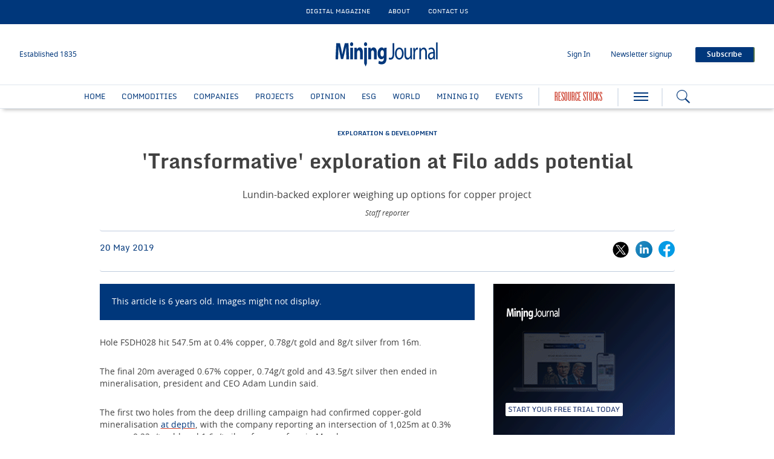

--- FILE ---
content_type: text/html; charset=utf-8
request_url: https://www.mining-journal.com/exploration-development/news/1363352/transformative-exploration-filo-adds-potential
body_size: 15689
content:
<!DOCTYPE html>
<html lang="en">
<head>
    <meta name="Powered By" content="Kreatio Platform" />
  <link rel="canonical" href="https://www.mining-journal.com/exploration-development/news/1363352/transformative-exploration-filo-adds-potential"/>
  <script>
    var _paq = window._paq = window._paq || [];
    /* tracker methods like "setCustomDimension" should be called before "trackPageView" */
    _paq.push(['trackPageView']);
    _paq.push(['enableLinkTracking']);
    (function() {
        var u="https://aspermont.matomo.cloud/";
        _paq.push(['setTrackerUrl', u+'matomo.php']);
        _paq.push(['setSiteId', '1']);
        var d=document, g=d.createElement('script'), s=d.getElementsByTagName('script')[0];
        g.async=true; g.src='//cdn.matomo.cloud/aspermont.matomo.cloud/matomo.js'; s.parentNode.insertBefore(g,s);
    })();
</script>

<script>
    (function(w,d,s,l,i){
        w[l]=w[l]||[];
        w[l].push({'gtm.start': new Date().getTime(),event:'gtm.js'});
        var f=d.getElementsByTagName(s)[0],
            j=d.createElement(s),dl=l!='dataLayer'?'&l='+l:'';
        j.async=true;j.src='https://www.googletagmanager.com/gtm.js?id='+i+dl;f.parentNode.insertBefore(j,f);
    })(window,document,'script','dataLayer','GTM-M4M3CLK');
</script>

  <meta http-equiv="Content-Type" content="text/html;charset=utf-8">
<meta http-equiv="X-UA-Compatible" content="IE=Edge">
<meta name="viewport" content="width=device-width,initial-scale=1.0,maximum-scale=2.0,minimum-scale=1.0">
<meta name="format-detection" content="telephone=no">
<meta name="HandheldFriendly" content="True">

  <meta name=”robots” content=”noarchive”>
<title>'Transformative' exploration at Filo adds potential</title>
  <meta name="description" content="Lundin-backed explorer weighing up options for copper project">
  <meta name="keywords" content="Filo del Sol">

      <meta property="og:type" content="article">
    <meta property="og:url" content="https://www.mining-journal.com/exploration-development/news/1363352/transformative-exploration-filo-adds-potential">
    <meta property="og:title" content="'Transformative' exploration at Filo adds potential">
    <meta property="og:locale" content="en_US">
      <meta property="og:image" content="https://assets.kreatio.net/mining_journal_2023/png/mj-wimage.png">

    <meta property="og:description" content="The latest drill results from Lundin-backed South American copper explorer Filo Mining (TSXV: FIL) are strengthening the potential to expand the resource at its Filo del Sol project on the Chile-Argentina border.">
    <meta property="og:image:type" content="image/png">
    <meta property="og:image:width" content="600">
    <meta property="og:image:height" content="315">
    <meta property="og:updated_time" content="2019-09-05T14:19:04+01:00">
    <meta name="twitter:card" content="summary_large_image">
    <meta name="twitter:domain" content="//www.mining-journal.com/">
    <meta name="twitter:creator" content="">
    <meta name="twitter:url" content="http://www.mining-journal.com/exploration-development/news/1363352/transformative-exploration-filo-adds-potential">
      <meta property="twitter:image" content="https://assets.kreatio.net/mining_journal_2023/png/mj-wimage.png">
    <meta name="twitter:description" content="Lundin-backed explorer weighing up options for copper project">
    <meta itemprop="description" content="Lundin-backed explorer weighing up options for copper project">
    <meta property="article:published_time" content="2019-05-20T02:49:58+01:00">
    <meta property="article:modified_time" content="2019-09-05T14:19:04+01:00">
    <meta itemprop="author" content="Ngaire McDiarmid">
    <meta itemprop="mainEntityOfPage" content="https://www.mining-journal.com/exploration-development/news/1363352/transformative-exploration-filo-adds-potential">
    <meta itemprop="name" content="Mining Journal">
    <meta itemprop="url" content="https://www.mining-journal.com/exploration-development/news/1363352/transformative-exploration-filo-adds-potential">
    <meta itemprop="headline" content="'Transformative' exploration at Filo adds potential">
    <meta itemprop="datePublished" content="2019-05-20T02:49:58+01:00">
    <meta itemprop="dateModified" content="2019-09-05T14:19:04+01:00">

  <link rel="preload" href="https://assets.kreatio.net/mining_journal_2023/application-3e70adcf5d0b2d5dd82b6fdb41945053a00d262faf7075d5fae6bca92211921c.css" as="style">
  <link rel="stylesheet" href="https://assets.kreatio.net/mining_journal_2023/application-3e70adcf5d0b2d5dd82b6fdb41945053a00d262faf7075d5fae6bca92211921c.css">
  <link rel="shortcut icon" href="https://assets.kreatio.net/mining_journal_2023/icons/favicon.ico" type="image/x-icon">
  <link rel="icon" href="https://assets.kreatio.net/mining_journal_2023/icons/favicon.ico" type="image/x-icon">
  <link rel="apple-touch-icon" href="https://assets.kreatio.net/mining_journal_2023/png/mj-appleicon.png" type="image/x-icon">
  <script async src="https://www.googletagservices.com/tag/js/gpt.js"></script>
  <script>
    var gptadslots = [];
    var googletag = googletag || {cmd: []};
</script>
<script>
    googletag.cmd.push(function () {
        var slot1 = googletag.defineSlot('/1049707/MJ_v5_Premium_Leaderboard', ['fluid', [300, 100], [1572, 250], [600, 130], [728, 90], [970, 250], [468, 60], [970, 90]], 'div-gpt-ad-1695910111358-0').addService(googletag.pubads());
        var slot2 = googletag.defineSlot('/1049707/MJ_v5_MPU', ['fluid', [300, 250]], 'div-gpt-ad-1695910200315-0').addService(googletag.pubads());
        var slot3 = googletag.defineSlot('/1049707/MJ_v5_Standard_Leaderboard_1', [[1572, 250], [970, 250], 'fluid', [970, 90], [468, 60], [300, 100], [600, 130], [728, 90]], 'div-gpt-ad-1695910032987-0').addService(googletag.pubads());
        var slot4 = googletag.defineSlot('/1049707/MJ_v5_Standard_Leaderboard_2', [[468, 60], [970, 90], [1572, 250], [970, 250], [728, 90], [600, 130], 'fluid', [300, 100]], 'div-gpt-ad-1695910074452-0').addService(googletag.pubads());
        var slot5 = googletag.defineSlot('/1049707/MJ_v5_Skyscraper', [[300, 600], 'fluid', [300, 250]], 'div-gpt-ad-1695910183118-0').addService(googletag.pubads());
        var slot6 = googletag.defineSlot('/1049707/MJ_v5_Marketing_Billboard', [[300, 100], 'fluid', [1572, 250], [970, 250], [970, 90], [468, 60], [728, 90], [600, 130]], 'div-gpt-ad-1695910149376-0').addService(googletag.pubads());
        var slot7 = googletag.defineSlot('/1049707/MJ_v5_Standard_Leaderboard_3', [[300, 100], [600, 130], [728, 90], [1572, 250], [970, 250], [468, 60], [970, 90], 'fluid'], 'div-gpt-ad-1695910094357-0').addService(googletag.pubads());

        gptadslots.push(slot1);
        gptadslots.push(slot2);
        gptadslots.push(slot3);
        gptadslots.push(slot4);
        gptadslots.push(slot5);
        gptadslots.push(slot6);
        gptadslots.push(slot7);

        googletag.pubads().enableSingleRequest();
        googletag.pubads().collapseEmptyDivs();
        googletag.pubads().setTargeting('tags', ['filo-del-sol,copper,gold,silver,filo-mining,argentina,chile']);
        googletag.pubads().setTargeting("category", ['projects,projects-exploration-development']);
        googletag.enableServices();

        window.addEventListener("resize", function () {
            googletag.pubads().refresh(gptadslots);
        });
    });
</script>

    <script type="application/ld+json">
{
  "@context": "http://schema.org",
  "@type": "NewsArticle",
  "mainEntityOfPage": {
    "@type": "WebPage",
    "@id": "https://bdb48459-a8f9-4d36-80b3-506dda968100"
  },
  "headline": "&#39;Transformative&#39; exploration at Filo adds potential",
  "datePublished": "2019-05-20 02:49:58 +0100 ",
  "dateModified": "2019-09-05 14:19:04 +0100",
  "dateCreated": "2019-05-20 02:49:58 +0100",
  "articleSection": "News",
  "comment": "yes",
  "copyrightHolder": "Aspermont",
  "copyrightYear": "2018",
  "keywords": "Filo del Sol",
  "provider": "Aspermont",
  "schemaVersion": "http://schema.org/version/2.0/",
  "description": "The latest drill results from Lundin-backed South American copper explorer Filo Mining (TSXV: FIL) are strengthening the potential to expand the resource at its Filo del Sol project on the Chile-Argentina border.",

  "author": {
    "@type": "Person",
    "name": ""
  },
  "publisher": {
     "name": "Aspermont",
     "@type": "Organization",
     "logo": {
        "@type": "ImageObject",
        "url": "https://www.mining-journal.com/images/images.png"
     }
  },
  "articleBody": "Hole FSDH028 hit 547.5m at 0.4% copper, 0.78g/t gold and 8g/t silver from 16m.The final 20m averaged 0.67% copper, 0.74g/t gold and 43.5g/t silver then ended in mineralisation, president and CEO Adam Lundin said.The first two holes from the deep drilling campaign had confirmed copper-gold mineralisation at depth, with the company reporting an intersection of 1,025m at 0.3% copper, 0.22g/t gold and 1.6g/t silver from surface in March. &quot;This has been a transformative exploration season and we are looking forward to receiving full results from the remaining three holes,&quot; Lundin said.Filo Mining said this month it was looking at options for the project including fast-tracking to development, further testing the sulphide mineralisation and was open to partnership opportunities.The company had released a prefeasibility study for Filo del Sol in January that put initial capex at US$1.27 billion for a 14-year mine with an after-tax NPV (8% discount) of $1.28 billion and IRR of 23%.Lundin said earlier this month the PFS incorporated only the oxide material of the current resource &quot;which may just be the tip of the iceberg&quot;.The company had C$1 million in cash at the end of March and last month secured a further US$4 million from Zebra Holdings and Investments in the form of a short-term credit facility.It now has access to $14 million from Zebra, a company controlled by a trust settled by the late Adolf Lundin.Filo shares remain near a C$2.99 one-year high reached last month, last trading at $2.80 to capitalise it about $204.5 million.",
  "isAccessibleForFree": "False",
  "hasPart":
    {
    "@type": "WebPageElement",
    "isAccessibleForFree": "False",
    "cssSelector" : ".paywall"
    }
}


  </script>




</head>
<body>
<div id="wrapper">
  <div class="wrapper-header ">
    <!-- Component :: Secondary-Menu--> 
<div class="secondary-menu">
  <div class="container-fluid">
    <ul>
      <li><a href="/category/emagazine/issues">DIGITAL MAGAZINE</a></li>
      <li><a href="/about">About</a></li>
      <li><a href="/contact-us">CONTACT US</a></li>
    </ul>
  </div>
</div>


    <!-- Component :: Main-Header--> 
<div class="main-header">
  <div class="master-head">
    <div class="container-fluid">
      <div class="master-head-block">
        <div class="responsive-menu">
          <div class="hamburger-menu">
            <a href="javascript:void(0)" id="resp_submenu_wrap_toggle" aria-label="hamburger icon"></a>
          </div>
          <div class="search-container">
            <label class="button left-searchbutton" id="leftsearchbutton" for="searchright">
              <a href="javascript:void(0)" class="s_icon" aria-label="Search icon">
              </a>
            </label>
          </div>
        </div>
        <div class="estb-year">Established 1835</div>
        <div class="header-logo">
          <a href="/"><img src="https://assets.kreatio.net/mining_journal_2023/svg/Logo.svg" alt="logo"></a>
        </div>
        <div class="header-moblie-logo">
          <a href="/"><img src="https://assets.kreatio.net/mining_journal_2023/png/mobile_logo.png" alt="logo"></a>
        </div>
        <ul>
          <li class="log_in_normal">
            <a class="login btn-danger login-pop" href="javascript:void(0)">Sign In</a>
            <a class="logout" href="/logout" style="display: none">Log out</a>
          </li>
          <li class="newsletter-signup"><a href="/newsletter">Newsletter signup</a></li>
          <li>
            <a href="/subscribe" class="btn btn-primary-light" role="button" aria-pressed="true">Subscribe</a>
          </li>
        </ul>
      </div>
    </div>
  </div>
  <div class="main-menu">
    <div class="container-fluid">
        <ul class="header-menu">
            <li class="nav-link" >
              <a title="Home" class="nav-item" href="/">Home</a>
            </li>
            <li class="nav-link" data-submenu=commodities-submenu>
              <a title="Commodities" class="nav-item" href="/category/commodities">Commodities</a>
                <ul id="commodities-submenu" class="categorymenu">
                    <li class="">
                      <a title="Precious metals" href="/category/commodities/precious-metals">Precious metals</a>
                    </li>
                    <li class="">
                      <a title="Base metals" href="/category/commodities/base-metals">Base metals</a>
                    </li>
                    <li class="">
                      <a title="Rare earths" href="/category/commodities/rare-earths">Rare earths</a>
                    </li>
                    <li class="">
                      <a title="Energy Minerals" href="/category/commodities/energy-minerals">Energy Minerals</a>
                    </li>
                    <li class="">
                      <a title="Bulks" href="/category/commodities/bulks">Bulks</a>
                    </li>
                    <li class="">
                      <a title="Other" href="/category/commodities/other">Other</a>
                    </li>
                </ul>
            </li>
            <li class="nav-link" data-submenu=companies-submenu>
              <a title="Companies" class="nav-item" href="/category/companies">Companies</a>
                <ul id="companies-submenu" class="categorymenu">
                    <li class="">
                      <a title="METS" href="/category/companies/mets">METS</a>
                    </li>
                    <li class="">
                      <a title="Explorers" href="/category/companies/explorers">Explorers</a>
                    </li>
                    <li class="">
                      <a title="M&amp;A" href="/category/companies/m-a">M&amp;A</a>
                    </li>
                    <li class="">
                      <a title="Regulation" href="/category/companies/regulation">Regulation</a>
                    </li>
                    <li class="">
                      <a title="Miners" href="/category/companies/miners">Miners</a>
                    </li>
                </ul>
            </li>
            <li class="nav-link" data-submenu=projects-submenu>
              <a title="Projects" class="nav-item" href="/category/projects">Projects</a>
                <ul id="projects-submenu" class="categorymenu">
                    <li class="">
                      <a title="Exploration &amp; Development" href="/category/projects/exploration-development">Exploration &amp; Development</a>
                    </li>
                    <li class="">
                      <a title="Project Finance" href="/category/projects/project-finance">Project Finance</a>
                    </li>
                </ul>
            </li>
            <li class="nav-link" data-submenu=opinion-submenu>
              <a title="Opinion" class="nav-item" href="/category/opinion">Opinion</a>
                <ul id="opinion-submenu" class="categorymenu">
                    <li class="">
                      <a title="Mining Journal Comment" href="/category/opinion/mj-comment">Mining Journal Comment</a>
                    </li>
                    <li class="">
                      <a title="London to a Brick" href="/category/opinion/london-to-a-brick">London to a Brick</a>
                    </li>
                    <li class="">
                      <a title="Miner&#39;s Rights" href="/category/opinion/miner-s-right">Miner&#39;s Rights</a>
                    </li>
                </ul>
            </li>
            <li class="nav-link" >
              <a title="ESG" class="nav-item" href="/category/esg">ESG</a>
            </li>
            <li class="nav-link" data-submenu=world-submenu>
              <a title="World" class="nav-item" href="/category/world">World</a>
                <ul id="world-submenu" class="categorymenu">
                    <li class="">
                      <a title="Latin America" href="/category/world/latin-america">Latin America</a>
                    </li>
                    <li class="">
                      <a title="Australia" href="/category/world/australia">Australia</a>
                    </li>
                    <li class="">
                      <a title="North America" href="/category/world/north-america">North America</a>
                    </li>
                    <li class="">
                      <a title="Europe" href="/category/world/europe">Europe</a>
                    </li>
                    <li class="">
                      <a title="Asia" href="/category/world/asia">Asia</a>
                    </li>
                    <li class="">
                      <a title="Brazil" href="/category/world/brazil">Brazil</a>
                    </li>
                    <li class="">
                      <a title="Africa" href="/category/world/africa">Africa</a>
                    </li>
                </ul>
            </li>
            <li class="nav-link" >
              <a title="Mining IQ" class="nav-item" href="/category/mining-iq">Mining IQ</a>
            </li>
          <li class="nav-link">
            <a href="/events">Events</a>
          </li>
        </ul>
      <div class="resource-stock-btn">
        <a href="/type/resourcestocks-articles">RESOURCE STOCKS</a>
      </div>
      <div class="hamburger-menu">
        <a href="javascript:void(0)" id="submenu_wrap_toggle" aria-label="hamburger icon"> </a>
      </div>
      <div class="search-container">
        <form class="" action="/search" accept-charset="UTF-8" method="get">
          <input type="hidden" name="per_page" id="per_page1" value="10" class="form-group has-feedback">
          <input type="hidden" name="facet" id="facet1" value="true" class="facet_header">
          <input type="hidden" name="sort" id="sort1" value="recent" class="filter_sort_top">
          <input class="search" id="searchright" type="text" name="query" placeholder="Enter your keywords...">
          <span id="clearIcon" class="clear-icon ">&#10005;</span>
          <label class="button searchbutton" id="searchbutton" for="searchright">
          </label>
          <label class="button desktopsearchbutton" id="desktopsearchbutton" for="searchright">
            <a href="javascript:void(0)" class="s_icon" aria-label="Search icon">
            </a>
          </label>
</form>      </div>
    </div>
  </div>
  <div class="secondary-search-block" id="secondary-search">
    <div class="container-fluid secondary-search-container">
      <form class="secondary-search-form" action="/search" accept-charset="UTF-8" method="get">
        <input type="hidden" name="per_page" id="per_page2" value="10" class="form-group has-feedback">
        <input type="hidden" name="facet" id="facet2" value="true" class="facet_header">
        <input type="hidden" name="sort" id="sort2" value="recent" class="filter_sort_top">
        <input class="secondary-search-input" id="secondary-search-input" type="text" name="query" placeholder="Enter your keywords...">
        <button type="submit" class="secondary-search-button btn btn-primary-light">Search</button>
        <span class="secondary-search-close" id="close-search"><span class="close"></span></span>
</form>    </div>
  </div>
  <div id="submenu_wrap" style="display: none;">
    <div class="container-fluid scroll">
      <ul id="accordion" class="accordion">
        <li class="main-block">
          <div class="menu-header">
            <span class="close-icon" id="closeButton"><a href="javascript:void(0)" class="s_icon"><img class="close" src="https://assets.kreatio.net/mining_journal_2023/svg/close.svg" alt="logo"></a> CLOSE</span>
            <a href="javascript:void(0)" class="btn btn-primary-light login-pop" role="button" aria-pressed="true">Sign
              In</a>
            <a class="btn btn-primary-light logout" href="/logout" style="display: none">Log out</a>
            <span>
              <a href="/subscribe" class="btn btn-secondary-light" role="button" aria-pressed="true">Subscribe</a>
            </span>
          </div>
        </li>
        <li class="search-block">
          <form class="link search-box" action="/search" accept-charset="UTF-8" method="get">
            <input type="hidden" name="per_page" id="per_page3" value="10" class="form-group has-feedback">
            <input type="hidden" name="facet" id="facet3" value="true" class="facet_header">
            <input type="hidden" name="sort" id="sort3" value="recent" class="filter_sort_top">
            <input class="menu-search" id="menu-search-input" type="text" name="query" placeholder="Enter your keywords...">
            <span class="menu-close-icon" id="menu-close-icon">&#10006;</span>
            <button class="search-icon btn btn-primary-light s_icon">
              <img src="https://assets.kreatio.net/mining_journal_2023/svg/whiteSearch_Icon.svg" alt="logo">
            </button>
</form>        </li>
            <li>
              <div class="link "> <a title="Home" href="/">Home</a>
              </div>
            </li>
            <li>
              <div class="link "> <a title="Commodities" href="/category/commodities">Commodities</a>
                  <span class="downarrow "></span>
              </div>
                <ul class="submenu">
                    <li><a href="/category/commodities/precious-metals">Precious metals</a></li>
                    <li><a href="/category/commodities/base-metals">Base metals</a></li>
                    <li><a href="/category/commodities/rare-earths">Rare earths</a></li>
                    <li><a href="/category/commodities/energy-minerals">Energy Minerals</a></li>
                    <li><a href="/category/commodities/bulks">Bulks</a></li>
                    <li><a href="/category/commodities/other">Other</a></li>
                </ul>
            </li>
            <li>
              <div class="link "> <a title="Companies" href="/category/companies">Companies</a>
                  <span class="downarrow "></span>
              </div>
                <ul class="submenu">
                    <li><a href="/category/companies/mets">METS</a></li>
                    <li><a href="/category/companies/explorers">Explorers</a></li>
                    <li><a href="/category/companies/m-a">M&amp;A</a></li>
                    <li><a href="/category/companies/regulation">Regulation</a></li>
                    <li><a href="/category/companies/miners">Miners</a></li>
                </ul>
            </li>
            <li>
              <div class="link "> <a title="Projects" href="/category/projects">Projects</a>
                  <span class="downarrow "></span>
              </div>
                <ul class="submenu">
                    <li><a href="/category/projects/exploration-development">Exploration &amp; Development</a></li>
                    <li><a href="/category/projects/project-finance">Project Finance</a></li>
                </ul>
            </li>
            <li>
              <div class="link "> <a title="Opinion" href="/category/opinion">Opinion</a>
                  <span class="downarrow "></span>
              </div>
                <ul class="submenu">
                    <li><a href="/category/opinion/mj-comment">Mining Journal Comment</a></li>
                    <li><a href="/category/opinion/london-to-a-brick">London to a Brick</a></li>
                    <li><a href="/category/opinion/miner-s-right">Miner&#39;s Rights</a></li>
                </ul>
            </li>
            <li>
              <div class="link "> <a title="ESG" href="/category/esg">ESG</a>
              </div>
            </li>
            <li>
              <div class="link "> <a title="World" href="/category/world">World</a>
                  <span class="downarrow "></span>
              </div>
                <ul class="submenu">
                    <li><a href="/category/world/latin-america">Latin America</a></li>
                    <li><a href="/category/world/australia">Australia</a></li>
                    <li><a href="/category/world/north-america">North America</a></li>
                    <li><a href="/category/world/europe">Europe</a></li>
                    <li><a href="/category/world/asia">Asia</a></li>
                    <li><a href="/category/world/brazil">Brazil</a></li>
                    <li><a href="/category/world/africa">Africa</a></li>
                </ul>
            </li>
            <li>
              <div class="link "> <a title="Mining IQ" href="/category/mining-iq">Mining IQ</a>
              </div>
            </li>
        <li>
          <div class="link "><a title="Events" href="/events">Events</a>
          </div>
        <li>
          <div class="link "><a title="LATEST HEADLINES" href="/latest-headlines">LATEST HEADLINES</a></div>
        </li>
        <li>
          <div class="link "><a title="News Analysis" href="/type/news-analysis">News Analysis</a></div>
        </li>
        <li>
          <div class="link "><a title="Webinars" href="/webinars">Webinars</a>
          </div>
        </li>
        <li>
          <div class="link "><a title="Jobs" href="/jobs">Jobs</a>
          </div>
        </li>
        <li>
          <div class="link "><a title="Tags" href="/tag-list">Tags</a>
          </div>
        </li>
        <li>
          <div class="link "><a title="Partner Content" href="/type/partner-content">Partner Content</a>
          </div>
        </li>
        <li>
          <div class="link resource-stock-btn"><a href="/type/resourcestocks-articles">RESOURCE STOCKS</a></div>
        </li>
        <li>
          <div class="content-menu">
            <h3>ABOUT</h3>
            <ul>
              <li class="link"><a href="/about">About Mining Journal</a></li>
              <li class="link"><a href="/subscribe">Subscribe</a></li>
              <li class="link"><a href="/newsletter">Newsletter signup</a></li>
              <li class="link"><a href="/category/emagazine/issues">Digital Magazine</a></li>
              <li class="link"><a href="/frequently-asked-questions">Frequently Asked Questions</a></li>
              <li class="link"><a href="/contact-us">Contact Us</a></li>
            </ul>
          </div>
        </li>
        <li>
          <div class="content-menu">
            <h3>SOLUTIONS</h3>
            <ul>
              <li class="link"><a href="/advertise-with-us">Advertise</a></li>
            </ul>
          </div>

        </li>
        <li>
          <div class="content-menu">
            <h3>LEGAL</h3>
            <ul>
              <li class="link"><a href="/terms-and-conditions">Terms and Conditions</a></li>
              <li class="link"><a href="https://www.aspermont.com/static/privacy-policy" target="_blank" rel="noopener noreferrer">Privacy Policy</a></li>
              <li class="link"><a href="https://www.aspermont.com/static/cookie-policy" target="_blank" rel="noopener noreferrer">Cookie Policy</a></li>
            </ul>
          </div>
        </li>
        <li>
          <div class="content-menu">
            <h3>SOCIAL</h3>
            <ul class="social-share link">
              <li><a href="https://www.linkedin.com/company/mining-journal/" target="_blank" rel="noopener noreferrer" aria-label="linkedin icon" class="linked-in"></a>
                <a href="https://www.linkedin.com/company/mining-journal/" target="_blank" rel="noopener noreferrer" aria-label="linkedin icon">LINKEDIN</a></li>
              <li><a href="https://x.com/MiningOnline" target="_blank" rel="noopener noreferrer" aria-label="twitter icon" class="twitter"></a>
                <a href="https://x.com/MiningOnline" target="_blank" rel="noopener noreferrer" aria-label="twitter icon">X</a>
              </li>
              <li><a href="https://www.youtube.com/@miningjournal15" target="_blank" rel="noopener noreferrer" aria-label="youtube icon" class="youtube"></a>
                <a href="https://www.youtube.com/@miningjournal15" target="_blank" rel="noopener noreferrer" aria-label="youtube icon">YOUTUBE</a></li>
              <li>
                <a href="https://www.facebook.com/Mining-News-Networking-145316085622369" rel="noopener noreferrer" target="_blank" aria-label="facebook icon" class="facebook"></a>
                <a href="https://www.facebook.com/Mining-News-Networking-145316085622369" rel="noopener noreferrer" target="_blank" aria-label="facebook icon">FACEBOOK</a></li>
            </ul>
          </div>
        </li>
      </ul>
    </div>
  </div>
</div>


</div>

    <div class="wrapper-container article-page">
  <div class="ad-header">
  <div class="adv-block">
    <div id='div-gpt-ad-1695910111358-0'>
      <script>
          googletag.cmd.push(function () {
              googletag.display('div-gpt-ad-1695910111358-0');
          });
      </script>
    </div>
  </div>
</div>
  <div class="mt-30"></div>

  <div class="container-fluid article-container">
    <div class="article-head-block ">
  <div class="article-head-content">
        <h5 class="category"><a href="/category/projects/exploration-development">EXPLORATION &amp; DEVELOPMENT</a></h5>

    <h1 class="headline">&#39;Transformative&#39; exploration at Filo adds potential</h1>

        <p class="strapline">Lundin-backed explorer weighing up options for copper project</p>

      <div class="author-name"> Staff reporter</div>
  </div>
</div>

    <div class="article-head-social-share ">
          <div class="date">20 May 2019</div>


      
  <ul class="social-share">
    <li>
      <a href="javascript:void(0)" onclick="shareOnTwitter('%27Transformative%27+exploration+at+Filo+adds+potential', 'https://www.mining-journal.com/exploration-development/news/1363352/transformative-exploration-filo-adds-potential', 'MiningOnline')">
        <img alt="twitter_icon" src="https://assets.kreatio.net/mining_journal_2023/svg/x.svg">
      </a>
    </li>
    <li>
      <a href="javascript:void(0)" onclick="shareOnLinkedIn('https://www.mining-journal.com/1363352','Transformative+exploration+at+Filo+adds+potential'); return false;">
        <img alt="linkedin-icon" src="https://assets.kreatio.net/mining_journal_2023/svg/article_linkedin.svg">
      </a>
    </li>
    <li>
      <a href="javascript:void(0)" onclick="shareOnFacebook('https://www.mining-journal.com/exploration-development/news/1363352/transformative-exploration-filo-adds-potential')">
        <img alt="fb-icon" src="https://assets.kreatio.net/mining_journal_2023/svg/article_fb.svg">
      </a>
    </li>
  </ul>

<script>
    function openSharePopup(url) {
        var screenWidth = window.screen.width;
        var screenHeight = window.screen.height;
        var popupWidth = 600;
        var popupHeight = 315;
        var leftPosition = (screenWidth - popupWidth) / 2;
        var topPosition = (screenHeight - popupHeight) / 2;
        window.open(url, 'Share Popup', 'width=600,height=315,left=' + leftPosition + ',top=' + topPosition);
    }

    function shareOnLinkedIn(url, title) {
        var linkedInShareUrl = 'https://www.linkedin.com/shareArticle?mini=true&url=' + encodeURIComponent(url) + '&title=' + encodeURIComponent(title);
        openSharePopup(linkedInShareUrl);
    }

    function shareOnFacebook(url) {
        var facebookShareUrl = 'https://www.facebook.com/sharer/sharer.php?u=' + encodeURIComponent(url);
        openSharePopup(facebookShareUrl);
    }

    function shareOnTwitter(text, url, via) {
        var twitterShareUrl = 'https://twitter.com/share?text=' + text + '&url=' + encodeURIComponent(url) + '&via=' + encodeURIComponent(via);
        openSharePopup(twitterShareUrl);
    }

    function shareOnTwitterEdition(text, url ,via) {
        var twitterShareUrl = 'https://twitter.com/share?text=' + text + '&url=' + encodeURIComponent(url) + '&via=' + encodeURIComponent(via);
        openSharePopup(twitterShareUrl);
    }

    function shareOnLinkedInEdition(url) {
        var linkedInShareUrl = 'https://www.linkedin.com/shareArticle?mini=true&url=' + encodeURIComponent(url);
        openSharePopup(linkedInShareUrl);
    }

    function shareOnFacebookEdition(url) {
        var facebookShareUrl = 'https://www.facebook.com/sharer.php?u=' + encodeURIComponent(url);
        openSharePopup(facebookShareUrl);
    }
</script>

    </div>
    <div class="article-block common-space">
      <div class="article">
        <div class="article-content-block">
              <p class="header-background"> This article is 6 years old. Images might not display.</p>
<div class="article-content">
        <p><!DOCTYPE html PUBLIC "-//W3C//DTD HTML 4.0 Transitional//EN" "http://www.w3.org/TR/REC-html40/loose.dtd">
<html><body>
</p>
        <p>Hole FSDH028 hit 547.5m at 0.4% copper, 0.78g/t gold and 8g/t silver from 16m.</p>
        <p>The final 20m averaged 0.67% copper, 0.74g/t gold and 43.5g/t silver then ended in mineralisation, president and CEO Adam Lundin said.</p>
        <p>The first two holes from the deep drilling campaign had confirmed copper-gold mineralisation <a href="https://www.mining-journal.com/copper-news/news/1359130/drilling-shows-deep-potential-at-filo-del-sol">at depth</a>, with the company reporting an intersection of 1,025m at 0.3% copper, 0.22g/t gold and 1.6g/t silver from surface in March. </p>
        
        <p>"This has been a transformative exploration season and we are looking forward to receiving full results from the remaining three holes," Lundin said.</p>
        <p>Filo Mining said this month it was looking at options for the project including fast-tracking to development, further testing the sulphide mineralisation and was open to partnership opportunities.</p>
        <p>The company had released a <a href="https://www.mining-journal.com/feasibility/news/1354248/filo-del-sol-pfs-shows-23-irr">prefeasibility study</a> for Filo del Sol in January that put initial capex at US$1.27 billion for a 14-year mine with an after-tax NPV (8% discount) of $1.28 billion and IRR of 23%.</p>
        <p>Lundin said earlier this month the PFS incorporated only the oxide material of the current resource "which may just be the tip of the iceberg".</p>
        <p>The company had C$1 million in cash at the end of March and last month secured a further US$4 million from Zebra Holdings and Investments in the form of a short-term credit facility.</p>
        <p>It now has access to $14 million from Zebra, a company controlled by a trust settled by the late Adolf Lundin.</p>
        <p>Filo shares remain near a C$2.99 one-year high reached last month, last trading at $2.80 to capitalise it about $204.5 million.</p>
        <p>
<div class="kreatio-mostread" style="display:none">
    <img onerror="this.style.display=&#39;none&#39;" src="https://analytics-wrapper.kreatio.com/images/loading.gif?article_id=bdb48459-a8f9-4d36-80b3-506dda968100&amp;page_type=article_page" alt="Loading.gif?article id=bdb48459 a8f9 4d36 80b3 506dda968100&amp;page type=article page" />
  </div>

</body></html>
</p>
</div>

            <!-- Component :: Related-Articles--> 
<div class="related-articles">
  <h5>RELATED ARTICLES</h5>
  <ul>
    <li><a title="Mountain desert gold: A visit to Fortuna&#39;s Lindero mine" href="/miners/news-analysis/4412767/mountain-desert-gold-visit-fortunas-lindero">Mountain desert gold: A visit to Fortuna&#39;s Lindero mine</a></li>
    <li><a title="A year in review: 2024" href="/mj-comment/news-analysis/4384129/review-2024">A year in review: 2024</a></li>
    <li><a title="Lundin offloads European assets in $1.5B deal" href="/m-a/news-articles/4386745/lundin-offloads-european-assets-usd-5b-deal">Lundin offloads European assets in $1.5B deal</a></li>
    <li><a title="The copper crucible" href="/energy-minerals/news-articles/4208473/copper-crucible">The copper crucible</a></li>
  </ul>

</div>


          <div class="themes">
  <h5>TOPICS:</h5>
  <ul>
        <li><a href="/tag/filo-del-sol">Filo del Sol</a></li>
        <li><a href="/commodity/copper">Copper</a></li>
        <li><a href="/commodity/gold">Gold</a></li>
        <li><a href="/commodity/silver">Silver</a></li>
        <li><a href="/country/argentina">Argentina</a></li>
        <li><a href="/country/chile">Chile</a></li>
        <li><a href="/company/filo-mining">Filo Mining</a></li>
  </ul>
</div>

          <div class="article-pagination">
    <div class="previous-block">
      <a href="/exploration-development/news/1363313/nighthawk-expands-planned-exploration-spend">
        <h4 class="centered-text">
          <span class="centered-symbol">&lt;</span> PREVIOUS ARTICLE</h4>
        <p>Nighthawk expands planned exploration spend by 50%</p>
      </a>
    </div>
    <div class="next-block">
      <a href="/exploration-development/news/1363381/hpx-backed-junior-optimistic-discovery">
        <h4 class="centered-text"> NEXT ARTICLE <span class="centered-symbol">&gt;</span></h4>
        <p>HPX-backed junior optimistic of discovery </p>
      </a>
    </div>
</div>



        </div>
        <div class="article-newsletter newsletter-block">
  <div class="container-fluid ">
    <div class="newsletter">
      <div class="newsletter-heading">
        <h5 class="newsletter-text">Get the <span>Mining Journal Newsletter </span>delivered free each day</h5>
      </div>
      <script src="//js.hsforms.net/forms/embed/v2.js"></script>
      <script>
          hbspt.forms.create({
              region: "na1",
              portalId: "6393024",
              formId: "7db89ac9-8433-43e3-bf15-1ed44d710341"
          });
      </script>
    </div>
  </div>
</div>

      </div>
      <div class="sidebar-common-right">
            <!-- Component :: Marketing_MREC--> 
<div class="our-partners-block common-space">
  <div class="container-fluid">
    <!-- figure class="tinymce-insert-asset-center" ><a target="_blank" href="https://subscriptions.mining-journal.com/subscribe?sourcecode=MJDigitalMonthlyFreeFirstMonth&utm_source=Marketing_MREC&utm_medium=Article_Pages&utm_campaign=Free_Trial" rel="noopener"><img class="images" src="" height="250" width="300" alt="" /></a>
<figcaption ></figcaption>
</figure -->
<figure class="tinymce-insert-asset-center" ><a target="_blank" href="https://subscriptions.mining-journal.com/subscribe?sourcecode=MJDigitalMonthlyFreeFirstMonth&amp;utm_source=Marketing_MREC&amp;utm_medium=Article_Pages&amp;utm_campaign=Free_Trial" rel="noopener"><img class="images" src="https://i.imgur.com/r6KdrcJ.gif" height="250" width="300" alt=""></a>
<figcaption ></figcaption>
</figure>
  </div>
</div>

        <div class="adv-block desktop-adv  common-space ">
  <div id='div-gpt-ad-1695910200315-0'>
    <script>
        googletag.cmd.push(function () {
            googletag.display('div-gpt-ad-1695910200315-0');
        });
    </script>
  </div>
</div>

          <!-- Component :: From-our-Partners-Right--> 
<div class="our-partners-block common-space">
  <div class="container-fluid">
    <div class="common-header ">
      <h2 class="common-heading">
        <a href="/type/partner-content">FROM OUR PARTNERS</a>
      </h2>
      <div class="view">
        <a href="/type/partner-content">View more</a>
      </div>
    </div>
    <div class="our-partners">
        <div class="ptn">
          <div class="our-partner">
              <h5 class="partner"><a href="/type/partner-content">PARTNER CONTENT</a></h5>
            <h4 class="partner-subheading"><a title="Railveyor: Enhancing Efficiency in Mining Project Design" href="/partners/partner-content/4522313/railveyor-enhancing-efficiency-mining-project-design">Railveyor: Enhancing Efficiency in Mining Project Design</a></h4>
          </div>
        </div>
        <div class="ptn">
          <div class="our-partner">
              <h5 class="resource-stock"><a href="/type/resourcestocks-articles">RESOURCE STOCKS</a></h5>
            <h4 class="partner-subheading"><a title="Firenze Potential and Byrock Boost: Altitude Minerals&#39; Multi-Project Push" href="/resourcestocks/resourcestocks-articles/4522198/firenze-potential-byrock-boost-altitude-minerals-multi-project-push">Firenze Potential and Byrock Boost: Altitude Minerals&#39; Multi-Project Push</a></h4>
          </div>
        </div>
    </div>
  </div>
</div>


        <div class="adv-block">
  <div id='div-gpt-ad-1695910183118-0'>
    <script>
        googletag.cmd.push(function () {
            googletag.display('div-gpt-ad-1695910183118-0');
        });
    </script>
  </div>
</div>

      </div>
    </div>
    <div class="container-fluid">
  <div class="adv-block ad-container-1">
    <div id='div-gpt-ad-1695910032987-0'>
      <script>
          googletag.cmd.push(function () {
                  googletag.display('div-gpt-ad-1695910032987-0');
          });
      </script>
    </div>
  </div>
</div>

  </div>
    <!-- Component :: Home-MostRead--> 
<div class="most-popular-block common-space">
  <div class="common-border-bottom"></div>
  <div class="container-fluid">
    <div class="common-header">
      <div class="common-heading">
        MOST POPULAR
      </div>
    </div>
    <div class="row article">
        <div class="popular-article">
          <div class="left-container">1</div>
          <div class="right-container">
            <div class="popular-article-content">
                <h5 class="category"><a href="/category/world/asia">ASIA</a></h5>

                  <h4 class="headline"><a title="Mongolia tackles licensing issues" href="/asia/news-analysis/4522529/mongolia-tackles-licensing-issues">Mongolia tackles licensing issues</a></h4>

            </div>
          </div>
        </div>
        <div class="popular-article">
          <div class="left-container">2</div>
          <div class="right-container">
            <div class="popular-article-content">
                <h5 class="category"><a href="/category/commodities/rare-earths">RARE EARTHS</a></h5>

                  <h4 class="headline"><a title="Goldman Sachs partners on Ramaco&#39;s stockpiling initiative" href="/rare-earths/news-analysis/4522527/goldman-sachs-partners-ramaco-stockpiling-initiative">Goldman Sachs partners on Ramaco&#39;s stockpiling initiative</a></h4>

            </div>
          </div>
        </div>
        <div class="popular-article">
          <div class="left-container">3</div>
          <div class="right-container">
            <div class="popular-article-content">
                <h5 class="category"><a href="/category/world/africa">AFRICA</a></h5>

                  <h4 class="headline"><a title="Kavango looks to the future after CEO departure" href="/africa/news-analysis/4522524/kavango-looks-future-ceo-departure">Kavango looks to the future after CEO departure</a></h4>

            </div>
          </div>
        </div>
        <div class="popular-article">
          <div class="left-container">4</div>
          <div class="right-container">
            <div class="popular-article-content">
                <h5 class="category"><a href="/category/companies/m-a">M&amp;A</a></h5>

                  <h4 class="headline"><a title="Fresnillo to acquire Probe Gold for C$780M" href="/m-a/news-analysis/4522516/fresnillo-acquire-probe-gold-cusd780m">Fresnillo to acquire Probe Gold for C$780M</a></h4>

            </div>
          </div>
        </div>
    </div>
  </div>
</div>


    <!-- Component :: Article-Research-Report-Block--> 
  <div class="research-block common-space">
    <div class="container-fluid">
      <div class="common-header">
        <h2 class="common-heading"><a href="/category/mining-iq">MINING IQ</a></h2>
        <h3 class="lock">
          <img src="https://assets.kreatio.net/mining_journal_2023/png/Lock_ion.png" alt="lock">
          <a href="/subscribe" class="locked-text">Premium subscribers only</a>
        </h3>
        <h3 class="view"><a href="/category/mining-iq">View more</a></h3>
      </div>
      <div class="row">
          <p class="resp-letter-bar">Expert-led Insights reports and Analytics tools built on robust data, rigorous analysis and expert commentary covering mining Risk, Projects, ESG, Leadership, and Investor Sentiment.</p>

        <div class="research-report-block">
          <div class="row">
              <p class="ds-letter-bar">Expert-led Insights reports and Analytics tools built on robust data, rigorous analysis and expert commentary covering mining Risk, Projects, ESG, Leadership, and Investor Sentiment.</p>

              <div class="research-reports">
                <div class="research-report">
                    <img src="https://image.chitra.live/api/v1/wps/45c270a/c18926da-3819-4155-acc2-4b90cf3b9a7a/3/LI-Report-Cover-Update-2025-08-08-25-146x183.jpg" alt="editions" class="img-responsive b-lazy">
                  <div class="report-details">
                    <h4 class="report-heading"><a href="/edition/1001683/leadership-insights-2025">Leadership Insights 2025</a></h4>
                    <p class="report-text">Leadership Insights reveals key trends in priority mining issues through interviews with 15+ top mining company executives and an industrywide survey.</p>
                  </div>
                </div>
              </div>
              <div class="research-reports">
                <div class="research-report">
                    <img src="https://image.chitra.live/api/v1/wps/8aa2411/ac85933c-2501-4534-b6f9-9a9a87ac8c4b/3/MIQ-Report-Cover-Update-2025-01-08-25-146x183.jpg" alt="editions" class="img-responsive b-lazy">
                  <div class="report-details">
                    <h4 class="report-heading"><a href="/edition/1001677/mining-iq-risk-analytics">Mining IQ Risk Analytics</a></h4>
                    <p class="report-text">Risk Analytics offers interactive access to World Risk Insight data, allowing you to customise risk views, benchmark jurisdictions, explore data behind scores and read expert commentary to guide your decision-making.</p>
                  </div>
                </div>
              </div>
              <div class="research-reports">
                <div class="research-report">
                    <img src="https://image.chitra.live/api/v1/wps/2a7e82c/6db76690-393c-41a6-81f7-4c816f8fd414/3/PPI-Report-Cover-Update-2025-01-08-25-146x183.jpg" alt="editions" class="img-responsive b-lazy">
                  <div class="report-details">
                    <h4 class="report-heading"><a href="/edition/1001634/project-pipeline-index-2025">Project Pipeline Index 2025</a></h4>
                    <p class="report-text">View our 50 top mining projects, handpicked using a unique, objective selection process from an expanded database of 600+ global assets.</p>
                  </div>
                </div>
              </div>
              <div class="research-reports">
                <div class="research-report">
                    <img src="https://image.chitra.live/api/v1/wps/9dd7bbe/eea526e2-0889-4b08-9e27-17a8b3cb8605/5/ISI-Report-Cover-Update-2025-01-08-25-146x183.jpg" alt="editions" class="img-responsive b-lazy">
                  <div class="report-details">
                    <h4 class="report-heading"><a href="/edition/1001560/investor-sentiment-insights-2025">Investor Sentiment Insights 2025</a></h4>
                    <p class="report-text">Exclusive insights into the plans, priorities and preferences of 130+ mining investors and top factors influencing investment decisions in 2025.</p>
                  </div>
                </div>
              </div>
          </div>
        </div>
      </div>
    </div>
  </div>


  <div class="latest-block article common-space">
      <!-- Component :: Home-Announcements--> 


  </div>
</div>


  <div class="wrapper-footer">
    <!-- Component :: Footer-Sitemap--> 
<div class="footer-sitemap">
<div class="footer-main-menu">
<div class="container-fluid">
<div class="resp_footer_logo"><a href="/" aria-label="logo"><img src="https://assets.kreatio.net/mining_journal_2023/png/footer_logo.png" alt="footer-logo"></a></div>
<ul class="footer-menu-items">
<li><a href="/" aria-label="logo"><img src="https://assets.kreatio.net/mining_journal_2023/png/footer_logo.png" alt="footer-logo"></a></li>
<li class="social-share">
<span> <a target="_blank" href="https://www.linkedin.com/company/mining-journal/" rel="noopener" aria-label="linkedin icon">LINKEDIN</a> </span> <a target="_blank" href="https://www.linkedin.com/company/mining-journal/" class="linked-in" rel="noopener" aria-label="linkedin icon"></a>
</li>
<li class="social-share">
<span><a target="_blank" href="https://x.com/MiningOnline" rel="noopener" aria-label="twitter icon">X</a> </span> <a target="_blank" href="https://x.com/MiningOnline" class="twitter" rel="noopener" aria-label="twitter icon"></a>
</li>
<li class="social-share">
<span><a target="_blank" href="https://www.youtube.com/@miningjournal15" rel="noopener" aria-label="youtube icon">YOUTUBE</a></span> <a target="_blank" href="https://www.youtube.com/@miningjournal15" class="youtube" rel="noopener" aria-label="youtube icon"></a>
</li>
<li class="social-share">
<span><a target="_blank" href="https://www.facebook.com/Mining-News-Networking-145316085622369" rel="noopener" aria-label="facebook icon">FACEBOOK</a> </span> <a target="_blank" href="https://www.facebook.com/Mining-News-Networking-145316085622369" class="facebook" rel="noopener" aria-label="facebook icon"></a>
</li>
</ul>
</div>
</div>
<div class="footer-sitemaps">
<div class="container-fluid row">
<div class="accordion">
<div class="accordion-item">
<div class="accordion-item-head">
<span class="accordion-item-header"></span> Content</div>
<div class="accordion-item-body">
<div class="accordion-item-body-content">
<ul>
<li><a href="https://www.mining-journal.com/category/commodities">Commodities</a></li>
<li><a href="https://www.mining-journal.com/category/companies">Companies</a></li>
<li><a href="https://www.mining-journal.com/category/projects">Projects</a></li>
<li><a href="https://www.mining-journal.com/category/opinion">Opinion</a></li>
<li><a href="https://www.mining-journal.com/category/esg">ESG</a></li>
<li><a href="https://www.mining-journal.com/category/world">World</a></li>
<li><a href="https://www.mining-journal.com/category/mining-iq">Mining IQ</a></li>
<li><a href="https://www.mining-journal.com/type/news-analysis">News Analysis</a></li>
<li><a href="https://www.mining-journal.com/events">Events</a></li>
<li><a href="https://www.mining-journal.com/webinars">Webinars</a></li>
<li><a href="https://www.mining-journal.com/jobs">Jobs</a></li>
<li><a href="https://www.mining-journal.com/tag-list">Tags</a></li>
<li><a href="https://www.mining-journal.com/type/partner-content">Partner Content</a></li>
<li class="resource-stock-btn"><a href="https://www.mining-journal.com/type/resourcestocks-articles">RESOURCE STOCKS</a></li>
</ul>
</div>
</div>
</div>
<div class="accordion-item">
<div class="accordion-item-head">
<span class="accordion-item-header"></span> about</div>
<div class="accordion-item-body">
<div class="accordion-item-body-content">
<ul>
<li><a href="https://www.mining-journal.com/about">About Mining Journal</a></li>
<li><a href="https://www.mining-journal.com/subscribe">Subscribe</a></li>
<li><a href="https://www.mining-journal.com/newsletter">Newsletter Signup</a></li>
<li><a href="https://www.mining-journal.com/category/emagazine/issues" rel="noopener">Digital Magazine</a></li>
<li><a href="https://www.mining-journal.com/frequently-asked-questions">Frequently Asked Questions</a></li>
<li><a href="https://www.mining-journal.com/contact-us">Contact Us</a></li>
</ul>
</div>
</div>
</div>
<div class="accordion-item">
<div class="accordion-item-head">
<span class="accordion-item-header"></span> SOLUTIONS</div>
<div class="accordion-item-body">
<div class="accordion-item-body-content">
<ul>
<li><a href="https://www.mining-journal.com/advertise-with-us">Advertise</a></li>
</ul>
</div>
</div>
</div>
<div class="accordion-item">
<div class="accordion-item-head">
<span class="accordion-item-header"></span> legal</div>
<div class="accordion-item-body">
<div class="accordion-item-body-content">
<ul>
<ul>
<li><a target="_blank" href="https://www.mining-journal.com/terms-and-conditions" rel="noopener">Terms And Conditions</a></li>
<li><a target="_blank" href="https://www.aspermont.com/static/privacy-policy" rel="noopener">Privacy Policy</a></li>
<li><a target="_blank" href="https://www.aspermont.com/static/cookie-policy" rel="noopener">Cookie Policy</a></li>
<li><a target="_blank" href="https://www.mining-journal.com/accessibility-statement" rel="noopener">Accessibility Statement</a></li>
<li><a href="javascript:void(0)"><span id="pmLink">Privacy Settings</span></a></li>
</ul>
</ul>
</div>
</div>
</div>
</div>
</div>
</div>
</div>

    <!-- Component :: Footer-Brand-Portfolio--> 
<div class="brand-portfolio">
<div class="container-fluid">
<h2 class="heading">THE ASPERMONT BRAND PORTFOLIO</h2>
<div class="brands">
<ul>
<li><a href="https://www.mining-journal.com"> <img src="https://image.chitra.live/api/v1/wps/a170a28/0b55f7ca-8635-44e8-90dd-0810694f1270/2/mining-journal-122x77.png" alt="footer-images"> </a></li>
<li><a href="https://www.miningnews.net"> <img src="https://image.chitra.live/api/v1/wps/bb85810/9fd7532f-6c1e-4e34-b148-3593838bf6ba/2/miningnews-122x77.png" alt="footer-images"> </a></li>
<li><a target="_blank" href="https://www.mining-journal.com/category/mining-iq" rel="noopener"> <img src="http://image.chitra.live/api/v1/wps/3102e20/638039e0-1577-4c3d-bfd2-be37c1a078a2/1/Mining-IQ-Blue-122-77-122x77.jpg" alt="footer-images"> </a></li>
<li><a href="https://www.mining-journal.com/type/resourcestocks-articles"> <img src="https://image.chitra.live/api/v1/wps/c5856c7/13bf3875-e58c-4772-81e1-033a9e4e7bfe/2/resourcestocks-122x77.png" alt="footer-images"> </a></li>
<li><a href="https://www.miningmagazine.com"> <img src="https://image.chitra.live/api/v1/wps/360eedb/216389b6-c704-4967-b4f9-21a29cdf327e/2/mining-magazine-122x77.png" alt="footer-images"> </a></li>
<li><a href="https://www.miningmonthly.com"> <img src="https://image.chitra.live/api/v1/wps/ab169f4/6734047b-8e05-4e63-852d-082093401856/2/australian-mining-monthly-122x77.png" alt="footer-images"> </a></li>
<li><a href="https://www.energynewsbulletin.net"> <img src="https://image.chitra.live/api/v1/wps/fefbd4e/a90300a0-6670-4557-9cd8-2992ea8579f9/2/energy-news-bulletin-122x77.png" alt="footer-images"> </a></li>
<li><a href="https://www.noticiasdemineracao.com"><img src="https://image.chitra.live/api/v1/wps/1dd2191/15abf4b8-0ee2-4084-9c73-df2e757f0c57/2/noticias-de-mineracao-122x77.png" alt="footer-images"> </a></li>
<li><a href="https://www.geodrillinginternational.com"><img src="https://image.chitra.live/api/v1/wps/beade77/d814d918-3d28-4193-959f-1d8555f10e88/2/geodrililng-international-122x77.png" alt="footer-images"></a></li>
<li><a href="https://www.farmingahead.com.au"> <img src="https://image.chitra.live/api/v1/wps/327ed8f/06009ac3-6008-4b24-ab6c-64bd78400ccc/2/Farming-ahead-122x77.png" alt="footer-images"> </a></li>
<li><a href="https://www.future-of-mining.com/fomperth"><img src="https://image.chitra.live/api/v1/wps/bb693d5/b625cf7f-969f-4ef5-ac97-df6ced2a9a28/2/future-of-mining-122x77.png" alt="footer-images"></a></li>
<!-- <a href="https://www.miningjournalselect.com/mjslondon"> <img src="https://image.chitra.live/api/v1/wps/43e1b49/2c34176c-358f-4a6f-9ed7-075315b5691c/2/mining-journal-select-122x77.png" alt="footer-images" /> </a> -->
<li><a href="https://www.miningnewsselect.net/mnsperth"> <img src="https://image.chitra.live/api/v1/wps/9c4e397/1b0f4683-6d6e-4559-98d9-c200d986ce5b/0/miningnews-select-122x77.png" alt="footer-images"></a></li>
</ul>
</div>
</div>
</div>

    <!-- Component :: Footer-Copyrights--> 
<div class="copy-rights">
<div class="container-fluid">
<div class="asp_logo"><a target="_blank" href="https://www.aspermont.com/" rel="noopener"><img src="https://assets.kreatio.net/mining_journal_2023/png/aspermont.png" alt="aspermont-logo"></a></div>
<p class="copyright-content">Copyright © 2025 Aspermont Media Ltd. All rights reserved. Aspermont Media is a company registered in England and Wales. Company No. 08096447. VAT No. 136738101. Aspermont Media, Moor Place, 1 Fore Street Avenue, London, England, EC2Y 9DT.</p>
</div>
</div>

</div>

</div>
  <!-- Component :: Login-Popup--> 
<div class="popup_login">
  <h1 class="hidden">Login</h1>
  <div class="module-login">
    <div class="login">
      <div class="panel panel-default">
        <div class="panel-body">
          <form id="login_form" class="subscriber_login" action="/abacus_login" accept-charset="UTF-8" method="post"><input type="hidden" name="authenticity_token" value="V2mMuP4pnrwaV5-uzdJTo-B3FEFzyl8oOT4mdQ7WIXdpQ83S5OReBTTTElfDH7YtQ3NbYAiPzJvR5yBMlgE-oA" autocomplete="off" />
            <input name="utf8" type="hidden" value="&#x2713;">
            <input type="hidden" name="authenticity_token" value="WhUvYjCx9XPPa80AbyvQn2WPFaJdzx9VfoGaOOt13xNSCCd2K7qJxMxya8Fwl3tj7o9Lyibhj3mJUpfxs5WDIg==">
            <div class="alert alert-danger">Invalid username or password</div>
            <input type="hidden" name="normal_login" id="normal_login" value="true">
            <fieldset>
              <legend>
                Log in
              </legend>
              <div class="form-group">
                <label>Username</label>
                <input placeholder="Username" class="form-control" title="Username" type="text" name="subscriber[email_id]" id="subscriber_email_id">
              </div>
              <div class="form-group">
                <label>Password</label>
                <input placeholder="Password" class="form-control" title="Password" autocomplete="off" type="password" name="subscriber[password]" id="subscriber_password" />
              </div>
              <div class="form-group">
                <div class="checkbox">
                  <label>
                    <input type="checkbox" name="myTime" value="Yes" checked>
                    Remember me</label>
                  <small class="pull-right"><a href="/lost-password" class="login-lost">Lost password?</a></small>
                </div>
              </div>
              <div class="form-group job-btn">
                <input type="submit" name="commit" value="Login" class="btn btn-default" title="Login here" data-disable-with="Login" />
                <div id="export_loader_company" class="export_loading export_loader_company">
                  <img alt="Export Load" class="export_loader_img" src="https://assets.kreatio.net/mining_journal_redesign/images/bx_loader.gif">
                </div>
                <div class="job-sub">
                  <h4>Not a Subscriber?</h4>
                  <h3 class="job-btn">
                    <a href="/subscribe" class="btn btn-primary login-subscribe">Subscribe Now</a></h3>
                </div>
              </div>
            </fieldset>
</form>        </div>
      </div>
    </div>
  </div>
</div>


<script src="https://assets.kreatio.net/mining_journal_2023/js/mining_journal-iq.min1.js"></script>
<script>
    $('.asp-download').on('click', function (e) {
        e.preventDefault();
        var data = "";
        var qid = $(this).attr("data-value");
        $.ajax({
            url: qid,
            type: 'get',
            data: {data: qid},
            xhr: function () {
                var xhr = new XMLHttpRequest();
                xhr.responseType = 'blob'
                return xhr;
            },
            success: function (response, status, xhr) {
                var blob = new Blob([response], {type: "application/pdf"});
                var filename = qid.split('/').pop();
                var link = document.createElement('a');
                link.href = window.URL.createObjectURL(blob);
                link.download = filename;
                link.click();
                $('#article-pdf-download').hide();
                $('.modal-backdrop').hide();
            }
        })
    });
</script>
</body>
</html>


--- FILE ---
content_type: image/svg+xml
request_url: https://assets.kreatio.net/mining_journal_2023/svg/hamburger.svg
body_size: -305
content:
<svg width="24" height="14" viewBox="0 0 24 14" fill="none" xmlns="http://www.w3.org/2000/svg">
<line x1="24" y1="1" x2="-5.24537e-08" y2="0.999996" stroke="#00377B" stroke-width="2"/>
<line x1="24" y1="7" x2="-5.24537e-08" y2="7" stroke="#00377B" stroke-width="2"/>
<line x1="24" y1="13" x2="-5.24537e-08" y2="13" stroke="#00377B" stroke-width="2"/>
</svg>


--- FILE ---
content_type: image/svg+xml
request_url: https://assets.kreatio.net/mining_journal_2023/svg/article_linkedin.svg
body_size: 218
content:
<svg width="28" height="28" viewBox="0 0 28 28" fill="none" xmlns="http://www.w3.org/2000/svg">
<path d="M14 0C6.26795 0 0 6.26796 0 14C0 21.732 6.26795 28 14 28C21.732 28 28 21.732 28 14C27.9999 6.26796 21.7319 0 14 0ZM10.2648 20.7684H7.19092V10.8377H10.2648V20.7684ZM8.71319 9.53715C7.7093 9.53715 6.89548 8.71669 6.89548 7.70477C6.89548 6.69273 7.70942 5.87232 8.71319 5.87232C9.71696 5.87232 10.5308 6.69273 10.5308 7.70477C10.5308 8.71675 9.71701 9.53715 8.71319 9.53715ZM21.7839 20.7684H18.725V15.5556C18.725 14.1258 18.1819 13.3278 17.0514 13.3278C15.821 13.3278 15.1783 14.159 15.1783 15.5556V20.7684H12.2301V10.8377H15.1783V12.1751C15.1783 12.1751 16.0651 10.5347 18.1708 10.5347C20.2766 10.5347 21.784 11.8205 21.784 14.4804L21.7839 20.7684Z" fill="url(#paint0_linear_436_657)"/>
<defs>
<linearGradient id="paint0_linear_436_657" x1="4.10049" y1="4.1005" x2="23.8995" y2="23.8995" gradientUnits="userSpaceOnUse">
<stop stop-color="#2489BE"/>
<stop offset="1" stop-color="#0575B3"/>
</linearGradient>
</defs>
</svg>


--- FILE ---
content_type: image/svg+xml
request_url: https://assets.kreatio.net/mining_journal_2023/svg/article_fb.svg
body_size: 109
content:
<svg width="27" height="27" viewBox="0 0 27 27" fill="none" xmlns="http://www.w3.org/2000/svg">
<path d="M13.4583 0C9.88896 0 6.46578 1.41793 3.94185 3.94185C1.41793 6.46578 0 9.88896 0 13.4583C0 17.0277 1.41793 20.4509 3.94185 22.9748C6.46578 25.4987 9.88896 26.9167 13.4583 26.9167C17.0277 26.9167 20.4509 25.4987 22.9748 22.9748C25.4987 20.4509 26.9167 17.0277 26.9167 13.4583C26.9167 9.88896 25.4987 6.46578 22.9748 3.94185C20.4509 1.41793 17.0277 0 13.4583 0Z" fill="#039BE5"/>
<path d="M15.28 17.0252H18.7629L19.3097 13.4871H15.2793V11.5533C15.2793 10.0835 15.7596 8.78018 17.1344 8.78018H19.3437V5.69256C18.9556 5.64014 18.1346 5.52539 16.5834 5.52539C13.3442 5.52539 11.4451 7.23602 11.4451 11.1333V13.4871H8.11523V17.0252H11.4451V26.7499C12.1046 26.8491 12.7725 26.9164 13.4582 26.9164C14.078 26.9164 14.6829 26.8597 15.28 26.7789V17.0252Z" fill="white"/>
</svg>


--- FILE ---
content_type: image/svg+xml
request_url: https://assets.kreatio.net/mining_journal_2023/svg/blueclose.svg
body_size: -266
content:
<svg width="16" height="15" viewBox="0 0 16 15" fill="none" xmlns="http://www.w3.org/2000/svg">
  <line x1="1.70711" y1="1.29289" x2="14.7071" y2="14.2929" stroke="#00377B" stroke-width="2"/>
  <line y1="-1" x2="18.3848" y2="-1" transform="matrix(-0.707107 0.707107 0.707107 0.707107 15 2)" stroke="#00377B" stroke-width="2"/>
</svg>


--- FILE ---
content_type: image/svg+xml
request_url: https://assets.kreatio.net/mining_journal_2023/svg/Logo.svg
body_size: 2016
content:
<svg width="213" height="50" viewBox="0 0 213 50" fill="none" xmlns="http://www.w3.org/2000/svg">
<g clip-path="url(#clip0_3360_2404)">
<path fill-rule="evenodd" clip-rule="evenodd" d="M22.2607 22.5851C22.1471 18.5842 22.0334 13.7876 22.0334 8.89449H21.9595C21.1241 13.1455 20.0557 17.8909 19.0668 21.7952L15.9468 34.7924H11.4174L8.67811 21.9429C7.84269 17.9875 7.00159 13.2932 6.3594 8.89449H6.28552C6.17186 13.3898 6.01841 18.533 5.86497 22.6817L5.37054 35.3323H0L1.63674 2.0293H9.36008L11.872 13.1966C12.7074 17.0043 13.469 21.153 14.043 25.0573H14.1964C14.8841 21.2041 15.7593 16.8508 16.6345 13.1L19.3339 2.0293H26.9436L28.3133 35.338H22.6813L22.2607 22.5851Z" fill="#00377B"/>
<path fill-rule="evenodd" clip-rule="evenodd" d="M33.5247 8.00768C31.5868 8.00768 30.3308 6.22886 30.3308 4.00677C30.3308 1.78467 31.6266 0.00585938 33.6043 0.00585938C35.582 0.00585938 36.7982 1.73352 36.838 4.00677C36.838 6.22886 35.582 8.00768 33.5645 8.00768H33.5247ZM30.6718 35.3377V11.1675H36.4572V35.3321H30.6718V35.3377Z" fill="#00377B"/>
<path fill-rule="evenodd" clip-rule="evenodd" d="M39.1964 18.8796C39.1964 15.8676 39.1225 13.3443 39.043 11.1676H44.0668L44.3339 14.5264H44.4476C45.2091 12.9465 47.0732 10.6221 50.1932 10.6221C54.0009 10.6221 56.8538 13.9353 56.8538 21.0506V35.3322H51.0684V21.9371C51.0684 18.8228 50.233 16.6973 48.1359 16.6973C46.539 16.6973 45.5842 18.1295 45.1694 19.5161C45.0159 20.0106 44.9761 20.7039 44.9761 21.3916V35.3265H39.1907V18.8683L39.1964 18.8796Z" fill="#00377B"/>
<path fill-rule="evenodd" clip-rule="evenodd" d="M62.446 8.00768C60.508 8.00768 59.2521 6.22886 59.2521 4.00677C59.2521 1.78467 60.5478 0.00585938 62.5255 0.00585938C64.5033 0.00585938 65.7195 1.73352 65.7592 4.00677C65.7592 6.22886 64.5033 8.00768 62.4858 8.00768H62.446Z" fill="#00377B"/>
<path fill-rule="evenodd" clip-rule="evenodd" d="M62.6221 50.0007L59.593 43.7947V11.168H65.3727V43.7947L62.6221 50.0007Z" fill="#00377B"/>
<path fill-rule="evenodd" clip-rule="evenodd" d="M68.1121 18.8796C68.1121 15.8676 68.0382 13.3443 67.9586 11.1676H72.9825L73.2496 14.5264H73.3633C74.1248 12.9465 75.9888 10.6221 79.1089 10.6221C82.9166 10.6221 85.7695 13.9353 85.7695 21.0506V35.3322H79.9841V21.9371C79.9841 18.8228 79.1487 16.6973 77.0516 16.6973C75.4546 16.6973 74.4999 18.1295 74.085 19.5161C73.9316 20.0106 73.8918 20.7039 73.8918 21.3916V35.3265H68.1064V18.8683L68.1121 18.8796Z" fill="#00377B"/>
<path fill-rule="evenodd" clip-rule="evenodd" d="M106.126 31.8256C106.126 36.4687 105.405 40.2764 103.274 42.6974C101.256 44.9706 98.477 45.6639 95.7377 45.6639C93.2656 45.6639 90.7138 45.0218 89.043 43.834L90.1853 38.0997C91.3674 38.9863 93.3792 39.9297 95.5899 39.9297C98.3292 39.9297 100.421 38.0543 100.421 33.5532V32.0188H100.347C99.2442 33.9965 97.454 35.1331 95.3228 35.1331C90.7195 35.1331 87.446 30.2911 87.446 23.3691C87.446 15.5605 91.2878 10.6162 95.8968 10.6162C98.4486 10.6162 100.046 12.0484 100.995 14.0261H101.068L101.256 11.1618H106.28C106.2 12.7417 106.126 14.7706 106.126 18.3793V31.8199V31.8256ZM100.341 21.0049C100.341 20.5617 100.301 20.0672 100.227 19.6183C99.8068 17.6405 98.7043 16.305 97.1073 16.305C94.9762 16.305 93.2996 18.7772 93.2996 23.1759C93.2996 26.7847 94.6693 29.5978 97.0676 29.5978C98.5906 29.5978 99.767 28.3134 100.148 26.5857C100.301 25.9947 100.335 25.1991 100.335 24.5569V20.9993L100.341 21.0049Z" fill="#00377B"/>
<path d="M118.618 2.0293H121.948V24.2957C121.948 33.1614 118.606 35.8836 114.196 35.8836C112.957 35.8836 111.474 35.5426 110.644 35.105L111.127 31.5928C111.821 31.9338 112.798 32.2293 113.935 32.2293C116.884 32.2293 118.618 30.4789 118.618 23.949V2.0293Z" fill="#00377B"/>
<path d="M132.382 35.8775C127.393 35.8775 123.534 31.1548 123.534 23.5679C123.534 15.5717 127.586 10.8945 132.672 10.8945C137.759 10.8945 141.532 15.8786 141.532 23.1587C141.532 32.0073 136.804 35.8832 132.416 35.8832H132.377L132.382 35.8775ZM132.485 32.6211C135.696 32.6211 138.094 28.7281 138.094 23.3008C138.094 19.2601 136.525 14.1453 132.547 14.1453C128.569 14.1453 126.909 18.8963 126.909 23.4315C126.909 28.6713 129.222 32.6211 132.45 32.6211H132.49H132.485Z" fill="#00377B"/>
<path d="M158.678 28.7906C158.678 31.2969 158.741 33.4394 158.831 35.3319H155.871L155.694 31.4219H155.598C154.751 33.3428 152.802 35.8718 149.505 35.8718C146.624 35.8718 143.169 33.7747 143.169 25.3978V11.4287H146.499V24.6306C146.499 29.1827 147.59 32.2857 150.614 32.2857C152.859 32.2857 154.421 30.2455 155.041 28.2962C155.211 27.671 155.348 26.8925 155.348 26.0684V11.4287H158.678V28.7849V28.7906Z" fill="#00377B"/>
<path d="M161.798 18.8801C161.798 16.0556 161.747 13.6516 161.645 11.4352H164.577L164.702 16.1238H164.822C165.68 12.9185 167.709 10.8896 169.948 10.8896C170.311 10.8896 170.573 10.9181 170.88 11.0147V15.1008C170.499 15.0099 170.164 14.9758 169.703 14.9758C167.345 14.9758 165.68 17.2831 165.225 20.5339C165.14 21.142 165.089 21.8581 165.089 22.5628V35.3327H161.758L161.798 18.8744V18.8801Z" fill="#00377B"/>
<path d="M174.216 17.8904C174.216 15.3956 174.153 13.4178 174.062 11.4344H177.017L177.199 15.3671H177.296C178.2 13.1223 180.342 10.8945 183.383 10.8945C185.912 10.8945 189.867 12.8723 189.867 21.0787V35.3376H186.537V21.556C186.537 17.6915 185.417 14.4578 182.286 14.4578C180.086 14.4578 178.376 16.4867 177.773 18.9191C177.637 19.4476 177.54 20.2205 177.54 20.9366V35.3376H174.21V17.8904H174.216Z" fill="#00377B"/>
<path d="M206.382 29.6143C206.382 31.6546 206.456 33.6948 206.661 35.3315H203.643L203.347 32.3138H203.245C202.233 34.1779 200.25 35.8771 197.613 35.8771C193.896 35.8771 191.992 32.4502 191.992 29.0176C191.992 23.2265 195.942 20.0497 203.052 20.1122V19.6064C203.052 17.6628 202.631 14.0654 198.863 14.0938C197.153 14.0938 195.357 14.7587 194.067 15.8726L193.305 12.9799C194.828 11.7012 197.056 10.8828 199.38 10.8828C205.007 10.8828 206.376 15.8783 206.376 20.6634V29.603L206.382 29.6143ZM203.12 23.1299C199.5 23.0276 195.351 23.8744 195.351 28.4948C195.351 31.3477 196.795 32.6548 198.477 32.6548C200.898 32.6548 202.427 30.6714 202.961 28.6539C203.075 28.1936 203.12 27.6991 203.12 27.2843V23.1242V23.1299Z" fill="#00377B"/>
<path d="M208.94 0.244141H212.27V35.3317H208.94V0.244141Z" fill="#00377B"/>
</g>
<defs>
<clipPath id="clip0_3360_2404">
<rect width="212.27" height="50" fill="white"/>
</clipPath>
</defs>
</svg>
